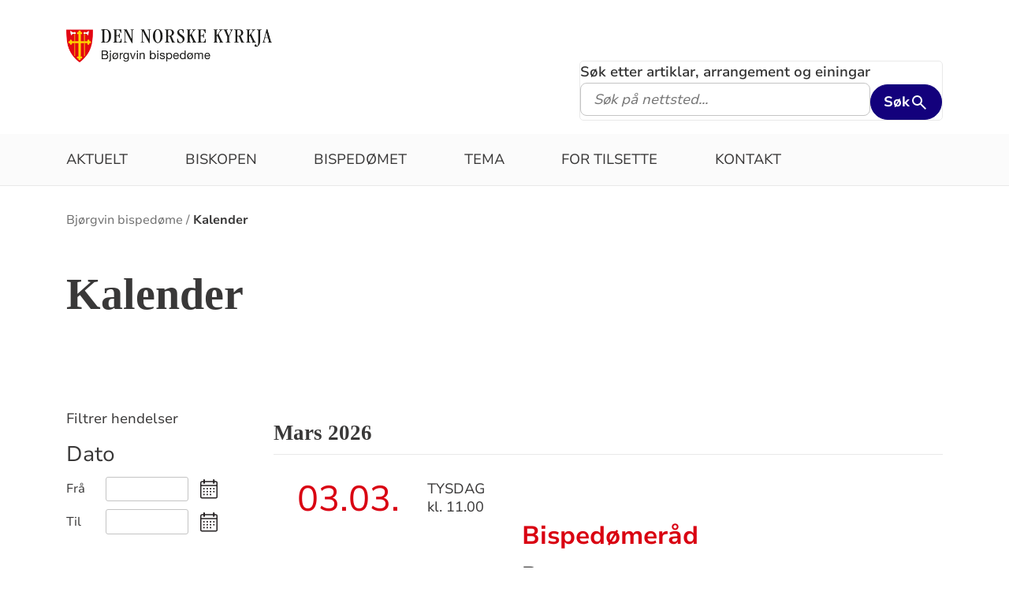

--- FILE ---
content_type: text/html; charset=utf-8
request_url: https://www.kyrkja.no/nn-NO/bispedommer/bjorgvin-bispedome/kalender/
body_size: 8502
content:

<!doctype html>
<!--[if lt IE 7]>      <html class="no-js lt-ie9 lt-ie8 lt-ie7"> <![endif]-->
<!--[if IE 7]>         <html class="no-js lt-ie9 lt-ie8"> <![endif]-->
<!--[if IE 8]>         <html class="no-js lt-ie9"> <![endif]-->
<!--[if gt IE 8]><!-->


<!--<![endif]-->
<html class="no-js" lang="nn-NO">
<head>
    <meta charset="utf-8">
    <meta http-equiv="X-UA-Compatible" content="IE=edge,chrome=1">
    <title>Kalender - Bj&#xF8;rgvin bisped&#xF8;me</title>
        <script id="CookieConsent" src="https://policy.app.cookieinformation.com/uc.js" data-culture="NB" type="text/javascript"></script>
        <script type="text/javascript">
            var funcCookies = ',latestsearches,';
            var statCookies = ',__utma,__utmz,_gid,__utmb,__utmt,_ga,__utmc,';
            var marketCookies = ',_fbp,__epiXSRF,_fbc,';
            var domain = '.www.kirken.no'
        </script>
        <script src="/scripts/cookieconsent.js"></script>

    

    <meta property="og:title" content="Kalender" />
    <meta property="og:site_name" content="Bj&#xF8;rgvin bisped&#xF8;me" />
    <meta property="og:description" content="" />
    <meta property="og:url" content="https://www.kyrkja.no/nn-NO/bispedommer/bjorgvin-bispedome/kalender/" />
    <meta name="google-site-verification" content="sEiKjedN6a_oP1It8cuuBOp4kpjuza19zbElzTkVa7c" /> <!-- Added to allow scraping of google-indexed pages on kirken.no -->

    <meta name="description" content="Kalender" />
    <meta name="keywords" content="Kalender" />
    <meta name="robots" content="noindex,follow" />

    <meta name="viewport" content="width=device-width, initial-scale=1">
    <link rel="icon" type="image/x-icon" href="/img/favicon.ico" />
    <link rel="stylesheet" href="/dist/kirken.css?version=1030000847" />
    
    <script>
!function(T,l,y){var S=T.location,k="script",D="instrumentationKey",C="ingestionendpoint",I="disableExceptionTracking",E="ai.device.",b="toLowerCase",w="crossOrigin",N="POST",e="appInsightsSDK",t=y.name||"appInsights";(y.name||T[e])&&(T[e]=t);var n=T[t]||function(d){var g=!1,f=!1,m={initialize:!0,queue:[],sv:"5",version:2,config:d};function v(e,t){var n={},a="Browser";return n[E+"id"]=a[b](),n[E+"type"]=a,n["ai.operation.name"]=S&&S.pathname||"_unknown_",n["ai.internal.sdkVersion"]="javascript:snippet_"+(m.sv||m.version),{time:function(){var e=new Date;function t(e){var t=""+e;return 1===t.length&&(t="0"+t),t}return e.getUTCFullYear()+"-"+t(1+e.getUTCMonth())+"-"+t(e.getUTCDate())+"T"+t(e.getUTCHours())+":"+t(e.getUTCMinutes())+":"+t(e.getUTCSeconds())+"."+((e.getUTCMilliseconds()/1e3).toFixed(3)+"").slice(2,5)+"Z"}(),iKey:e,name:"Microsoft.ApplicationInsights."+e.replace(/-/g,"")+"."+t,sampleRate:100,tags:n,data:{baseData:{ver:2}}}}var h=d.url||y.src;if(h){function a(e){var t,n,a,i,r,o,s,c,u,p,l;g=!0,m.queue=[],f||(f=!0,t=h,s=function(){var e={},t=d.connectionString;if(t)for(var n=t.split(";"),a=0;a<n.length;a++){var i=n[a].split("=");2===i.length&&(e[i[0][b]()]=i[1])}if(!e[C]){var r=e.endpointsuffix,o=r?e.location:null;e[C]="https://"+(o?o+".":"")+"dc."+(r||"services.visualstudio.com")}return e}(),c=s[D]||d[D]||"",u=s[C],p=u?u+"/v2/track":d.endpointUrl,(l=[]).push((n="SDK LOAD Failure: Failed to load Application Insights SDK script (See stack for details)",a=t,i=p,(o=(r=v(c,"Exception")).data).baseType="ExceptionData",o.baseData.exceptions=[{typeName:"SDKLoadFailed",message:n.replace(/\./g,"-"),hasFullStack:!1,stack:n+"\nSnippet failed to load ["+a+"] -- Telemetry is disabled\nHelp Link: https://go.microsoft.com/fwlink/?linkid=2128109\nHost: "+(S&&S.pathname||"_unknown_")+"\nEndpoint: "+i,parsedStack:[]}],r)),l.push(function(e,t,n,a){var i=v(c,"Message"),r=i.data;r.baseType="MessageData";var o=r.baseData;return o.message='AI (Internal): 99 message:"'+("SDK LOAD Failure: Failed to load Application Insights SDK script (See stack for details) ("+n+")").replace(/\"/g,"")+'"',o.properties={endpoint:a},i}(0,0,t,p)),function(e,t){if(JSON){var n=T.fetch;if(n&&!y.useXhr)n(t,{method:N,body:JSON.stringify(e),mode:"cors"});else if(XMLHttpRequest){var a=new XMLHttpRequest;a.open(N,t),a.setRequestHeader("Content-type","application/json"),a.send(JSON.stringify(e))}}}(l,p))}function i(e,t){f||setTimeout(function(){!t&&m.core||a()},500)}var e=function(){var n=l.createElement(k);n.src=h;var e=y[w];return!e&&""!==e||"undefined"==n[w]||(n[w]=e),n.onload=i,n.onerror=a,n.onreadystatechange=function(e,t){"loaded"!==n.readyState&&"complete"!==n.readyState||i(0,t)},n}();y.ld<0?l.getElementsByTagName("head")[0].appendChild(e):setTimeout(function(){l.getElementsByTagName(k)[0].parentNode.appendChild(e)},y.ld||0)}try{m.cookie=l.cookie}catch(p){}function t(e){for(;e.length;)!function(t){m[t]=function(){var e=arguments;g||m.queue.push(function(){m[t].apply(m,e)})}}(e.pop())}var n="track",r="TrackPage",o="TrackEvent";t([n+"Event",n+"PageView",n+"Exception",n+"Trace",n+"DependencyData",n+"Metric",n+"PageViewPerformance","start"+r,"stop"+r,"start"+o,"stop"+o,"addTelemetryInitializer","setAuthenticatedUserContext","clearAuthenticatedUserContext","flush"]),m.SeverityLevel={Verbose:0,Information:1,Warning:2,Error:3,Critical:4};var s=(d.extensionConfig||{}).ApplicationInsightsAnalytics||{};if(!0!==d[I]&&!0!==s[I]){var c="onerror";t(["_"+c]);var u=T[c];T[c]=function(e,t,n,a,i){var r=u&&u(e,t,n,a,i);return!0!==r&&m["_"+c]({message:e,url:t,lineNumber:n,columnNumber:a,error:i}),r},d.autoExceptionInstrumented=!0}return m}(y.cfg);function a(){y.onInit&&y.onInit(n)}(T[t]=n).queue&&0===n.queue.length?(n.queue.push(a),n.trackPageView({})):a()}(window,document,{src: "https://js.monitor.azure.com/scripts/b/ai.2.gbl.min.js", crossOrigin: "anonymous", cfg: {instrumentationKey: '76aa4ffb-ff81-483e-8180-5fc1ae64a8a1', disableCookiesUsage: false }});
</script>

        <!-- Matomo Tag Manager -->
        <script>
            var _mtm = window._mtm = window._mtm || [];
            _mtm.push({ 'mtm.startTime': (new Date().getTime()), 'event': 'mtm.Start' });
            var d = document, g = d.createElement('script'), s = d.getElementsByTagName('script')[0];
            g.async = true; g.src = 'https://cdn.matomo.cloud/kirken.matomo.cloud/container_FMHeAZS6.js'; s.parentNode.insertBefore(g, s);
        </script>
        <!-- End Matomo Tag Manager -->

        <script type="text/javascript">
            window.addEventListener('CookieInformationConsentGiven', function (event) {
                if (CookieInformation.getConsentGivenFor('cookie_cat_statistic')) {
                    _iaq = [
                        ['client', 'eb83458089894b088c17c9e7feb58b56'],
                        ['delivery', 370],
                        ['track', 'consume']
                    ];
                    !function (d, s) { var ia = d.createElement(s); ia.async = 1, s = d.getElementsByTagName(s)[0], ia.src = '//s.usea01.idio.episerver.net/ia.js', s.parentNode.insertBefore(ia, s) }(document, 'script');
                    !function (t, e) { var a = t.attachEvent ? 'on' : ''; t[a ? 'attachEvent' : 'addEventListener'](a + 'click', function (t) { for (t = t.srcElement || t.target; t && 'a' !== t.tagName && 'A' !== t.tagName && !t.href;)t = t.parentNode; if (t) { var a = t.href, n = e.protocol + '//' + e.host; 0 === a.indexOf(n) && /\.pdf(\?|#|$)/i.test(a) && _iaq.push(['track', 'consume', a]) } }) }(document, location);
                }
            }, false);
        </script>
</head>
<body>
    
    <div id="outer-wrap">
        <!-- Header section -->



<nav aria-label="Hopp til hovedinnholdet">
    <style>
        .skiplink { position: absolute;left: -2000px;top: 0px; z-index:999999; background:white;}
        .skiplink:focus {left: 5px;top: 90px}
    </style>
    <a href="#main-content" class="skiplink">Hopp til hovedinnholdet</a>
</nav>

<nav aria-hidden="true" aria-label="" class="nav nav-bar nav-local">
    <button class="hamburger" aria-label="toppmeny" tabindex="0">
        <span class="hamburger__line"></span>
        <span class="hamburger__line"></span>
        <span class="hamburger__line"></span>
    </button>
            <a class="nav__logo" href="/nn-NO/bispedommer/bjorgvin-bispedome/">
                <img class="nav__img" class="" src="/globalassets/bispedommer/bjorgvin/bilder/logo/interne/bjorgvin_bispedoeme_vaapenskjold_tekst.png" alt="Bj&#xF8;rgvin bisped&#xF8;me logo">
            </a>

    <div class="nav__container">
                <button class="nav__btn" js-nav-toggle="search">
                    <span class="icon icon-search nav__icon" aria-hidden="true"></span>
                </button>

            <button style="z-index:1000;" class="nav__btn" aria-label="språkmeny" js-nav-toggle="lang">
                <span class="icon icon-globe nav__icon" aria-hidden="true"></span>
                <span class="dnk-icon arrow-down-icon nav__icon" aria-hidden="true"></span>
            </button>
            <div class="nav__language-container" js-nav-toggle="lang">
                <h3 class="hidden">Choose the language</h3>
                <ul class="menu__lang-list">
                        <li>
                            <a class="menu__link" title="Samisk kirkeliv" href="/nb-NO/om-kirken/slik-styres-kirken/samisk-kirkeliv/">
                                Samisk kirkeliv
                            </a>
                        </li>
                        <li>
                            <a class="menu__link" title="Church of Norway" href="/nb-NO/church-of-norway/">
                                Church of Norway
                            </a>
                        </li>
                        <li>
                            <a class="menu__link" title="Die Norwegische Kirche" href="/nb-NO/om-kirken/die-norwegische-kirche/">
                                Die Norwegische Kirche
                            </a>
                        </li>
                </ul>
            </div>
    </div>

    <div class="menu">
                <div class="menu__container menu__container--white" aria-hidden="true">
                    

                    
<ul class="menu__list">
        <li class="menu__list-item">
                <a class="menu__link" href='/nn-NO/bispedommer/bjorgvin-bispedome/nyhetsarkiv/'> Aktuelt</a>
        </li>
        <li class="menu__list-item">
                <a class="menu__link" href='/nn-NO/bispedommer/bjorgvin-bispedome/biskopen%20-%20ragnhild%20jepsen/'> Biskopen</a>
        </li>
        <li class="menu__list-item">
                <a class="menu__link" href='/nn-NO/bispedommer/bjorgvin-bispedome/om%20bisped%C3%B8met/'> Bisped&#xF8;met</a>
        </li>
        <li class="menu__list-item">
                <a class="menu__link" href='/nn-NO/bispedommer/bjorgvin-bispedome/tema/'> Tema</a>
        </li>
        <li class="menu__list-item">
                <a class="menu__link" href='/nn-NO/bispedommer/bjorgvin-bispedome/praktisk-info/'> For tilsette</a>
        </li>
        <li class="menu__list-item">
                <a class="menu__link" href='/nn-NO/bispedommer/bjorgvin-bispedome/kontakt-oss/'> Kontakt</a>
        </li>
</ul>

                </div>

    </div>
            <div class="nav__search-container search--standalone" js-nav-toggle="search">
                

<form id="search-box-mobile_form" js-latestsearch js-tabpanel="1" role="search" action="/nn-NO/bispedommer/bjorgvin-bispedome/sok/" class="search-form" js-form-type="aggregated">
<input id="streetsearch" name="streetsearch" type="hidden" value="false" /><input id="congregationsearch" name="congregationsearch" type="hidden" value="false" /><input id="streetname" name="streetname" type="hidden" value="" /><input id="streetnumber" name="streetnumber" type="hidden" value="" /><input id="code" name="code" type="hidden" value="" />    <div class="search2024__search-wrapper">
        <div class="aggregatedSearch__search">
            <label for="search-box-mobile">
                Søk etter artiklar, arrangement og einingar
            </label>
            <input aria-label="F.eks. D&#xE5;p" autocomplete="off" class="search2024__input" id="search-box-mobile" js-autocomplete-type="" js-phrase-search="0" js-type-search="" name="q" placeholder="F.eks. D&#xE5;p" required="" startpageid="5119" type="search" value="" />
        </div>
        <div class="search2024__submit-wrapper">
            <button type="submit" class="styles2024-primary-button" style="" title="Søk">
                Søk
                <svg xmlns="http://www.w3.org/2000/svg" height="24px" viewBox="0 -960 960 960" width="24px" fill="#e8eaed"><path d="M784-120 532-372q-30 24-69 38t-83 14q-109 0-184.5-75.5T120-580q0-109 75.5-184.5T380-840q109 0 184.5 75.5T640-580q0 44-14 83t-38 69l252 252-56 56ZM380-400q75 0 127.5-52.5T560-580q0-75-52.5-127.5T380-760q-75 0-127.5 52.5T200-580q0 75 52.5 127.5T380-400Z"/></svg>
            </button>
        </div>
    </div>
    <div style="display: none;" js-suggestions>
    </div>
</form>

<script>
    // JavaScript function to extract query parameter and set it in a span
    function setQueryParamValue() {
        // Get the query string from the URL
        const params = new URLSearchParams(window.location.search);

        // Get the value of the 'name' parameter
        const currentSearch = params.get('q');

        var phrases = document.getElementsByClassName('phrase-selector-class')

        // Find the span element by its ID and set its inner text
        if (currentSearch) {
            for (var i = 0; i < phrases.length; i++) {
                phrases[i].innerHTML = currentSearch;
            }
        }
    }

    // Ensure the function runs after the page loads
    window.onload = setQueryParamValue;
</script>
            </div>
</nav>
<div class="nav__spacer"></div>        <div class="logo-bar " aria-label="lenke til startside og søk" role="navigation">
            <div class="logo-bar__wrapper">

                <div class="logo-bar__logo">
                    <a href="/nn-NO/bispedommer/bjorgvin-bispedome/" aria-label="Til startsida">
                        <img alt="Til startsida" src="/globalassets/bispedommer/bjorgvin/bilder/logo/interne/bjorgvin_bispedoeme_vaapenskjold_tekst.png">
                    </a>
                </div>
                    <div class="logo-bar__search search--standalone">
                        

<form id="search-box_form" js-latestsearch js-tabpanel="1" role="search" action="/nn-NO/bispedommer/bjorgvin-bispedome/sok/" class="search-form" js-form-type="aggregated">
<input id="streetsearch" name="streetsearch" type="hidden" value="false" /><input id="congregationsearch" name="congregationsearch" type="hidden" value="false" /><input id="streetname" name="streetname" type="hidden" value="" /><input id="streetnumber" name="streetnumber" type="hidden" value="" /><input id="code" name="code" type="hidden" value="" />    <div class="search2024__search-wrapper">
        <div class="aggregatedSearch__search">
            <label for="search-box">
                Søk etter artiklar, arrangement og einingar
            </label>
            <input aria-label="S&#xF8;k p&#xE5; nettsted..." autocomplete="off" class="search2024__input" id="search-box" js-autocomplete-type="" js-phrase-search="0" js-type-search="" name="q" placeholder="S&#xF8;k p&#xE5; nettsted..." required="" startpageid="5119" type="search" value="" />
        </div>
        <div class="search2024__submit-wrapper">
            <button type="submit" class="styles2024-primary-button" style="" title="Søk">
                Søk
                <svg xmlns="http://www.w3.org/2000/svg" height="24px" viewBox="0 -960 960 960" width="24px" fill="#e8eaed"><path d="M784-120 532-372q-30 24-69 38t-83 14q-109 0-184.5-75.5T120-580q0-109 75.5-184.5T380-840q109 0 184.5 75.5T640-580q0 44-14 83t-38 69l252 252-56 56ZM380-400q75 0 127.5-52.5T560-580q0-75-52.5-127.5T380-760q-75 0-127.5 52.5T200-580q0 75 52.5 127.5T380-400Z"/></svg>
            </button>
        </div>
    </div>
    <div style="display: none;" js-suggestions>
    </div>
</form>

<script>
    // JavaScript function to extract query parameter and set it in a span
    function setQueryParamValue() {
        // Get the query string from the URL
        const params = new URLSearchParams(window.location.search);

        // Get the value of the 'name' parameter
        const currentSearch = params.get('q');

        var phrases = document.getElementsByClassName('phrase-selector-class')

        // Find the span element by its ID and set its inner text
        if (currentSearch) {
            for (var i = 0; i < phrases.length; i++) {
                phrases[i].innerHTML = currentSearch;
            }
        }
    }

    // Ensure the function runs after the page loads
    window.onload = setQueryParamValue;
</script>
                    </div>
            </div>
        </div>
        <div class="menu-bar global-nav" role="navigation" aria-label="hovedmeny">
            <div class="global-nav-wrap">
                

<ul>
        <li class="nav-list">
                <a class="" href='/nn-NO/bispedommer/bjorgvin-bispedome/nyhetsarkiv/'> Aktuelt</a>
        </li>
        <li class="nav-list">
                <a class="" href='/nn-NO/bispedommer/bjorgvin-bispedome/biskopen%20-%20ragnhild%20jepsen/'> Biskopen</a>
        </li>
        <li class="nav-list">
                <a class="" href='/nn-NO/bispedommer/bjorgvin-bispedome/om%20bisped%C3%B8met/'> Bisped&#xF8;met</a>
        </li>
        <li class="nav-list">
                <a class="" href='/nn-NO/bispedommer/bjorgvin-bispedome/tema/'> Tema</a>
        </li>
        <li class="nav-list">
                <a class="" href='/nn-NO/bispedommer/bjorgvin-bispedome/praktisk-info/'> For tilsette</a>
        </li>
        <li class="nav-list">
                <a class="" href='/nn-NO/bispedommer/bjorgvin-bispedome/kontakt-oss/'> Kontakt</a>
        </li>
</ul>

            </div>
        </div>
        <!-- Site-overlay used for mobile menu handling -->
        <div class="site-overlay"></div>
        <div id="inner-wrap" class="inner-wrap push-up inner-wrap--marginless">
            <!-- Nav drop shadow, transparent overlay -->
            <!-- Breadcrumbs section -->
            
    <div class="breadcrumb-wrap">
        <nav itemscope itemtype="https://schema.org/Breadcrumb" class="breadcrumb-trail" aria-label="brødsmulesti" role="navigation">
        <h2 class="visuallyhidden">Brødsmulesti</h2>
            <!-- <div class="wrap"> -->
            <ol>
                        <li>
                            <a href="/nn-NO/bispedommer/bjorgvin-bispedome/">Bj&#xF8;rgvin bisped&#xF8;me</a>
                        </li>
                        <li>
                            <a href="/nn-NO/bispedommer/bjorgvin-bispedome/kalender/">Kalender</a>
                        </li>
            </ol>
        <!-- </div> -->
        </nav>
    </div>

            <!-- end Breadcrumbs section-->
            <!-- Main content section -->
            <div id="main-content" class="content " role="main">
                



    <div class="calendar-search">
        <h1 role="heading" class="header-top-bottom-padded" aria-level="1">Kalender</h1>

        <div class="calendar-search__content">
            <section class="filters">
                <header>Filtrer hendelser</header>
                <article class="filters__date">
                    <header class="filters__header">Dato</header>
                    <div class="filters__date-item">
                        <label for="fromDate">Frå</label>
                        <input type="text" id="fromDate" class="filters__date-input" placeholder="" />
                        <img src="/img/calendar.svg" alt="" class="filters__date-icon" />
                    </div>
                    <div class="filters__date-item">
                        <label for="toDate">Til</label>
                        <input type="text" id="toDate" class="filters__date-input" placeholder="" />
                        <img src="/img/calendar.svg" alt="" class="filters__date-icon" />
                    </div>
                </article>

            </section>

            <section class="month-wrap">
                        <h2 role="heading" aria-level="1">mars 2026</h2>
                        <ul>


<li>
    <div class="activity-summary">
        <p class="date-view-gathered">tysdag 3 mars KL 11.00</p>
        <span class="date-number" aria-hidden="true">03.03.</span>
        <span class="day-time" aria-hidden="true">
            <p>TYSDAG</p>
                    <p>kl. 11.00</p>

        </span>
        <h3 class="what-where">
            <a title="Bisped&#xF8;mer&#xE5;d" href="/nn-NO/bispedommer/bjorgvin-bispedome/kalender/bdr%20030325/">Bisped&#xF8;mer&#xE5;d</a>
            <p>
                <span class="location">Bergen</span>
            </p>
        </h3>
    </div>
</li>



<li>
    <div class="activity-summary">
        <p class="date-view-gathered">onsdag 4 mars KL </p>
        <span class="date-number" aria-hidden="true">04.03.</span>
        <span class="day-time" aria-hidden="true">
            <p>ONSDAG</p>
                    <p></p>

        </span>
        <h3 class="what-where">
            <a title="Prostem&#xF8;te " href="/nn-NO/bispedommer/bjorgvin-bispedome/kalender/prostem%C3%B8te%20040326/">Prostem&#xF8;te </a>
            <p>
                <span class="location">Bergen</span>
            </p>
        </h3>
    </div>
</li>



<li>
    <div class="activity-summary">
        <p class="date-view-gathered">m&#xE5;ndag 9 mars KL 10.00</p>
        <span class="date-number" aria-hidden="true">09.03.</span>
        <span class="day-time" aria-hidden="true">
            <p>M&#xC5;NDAG</p>
                    <p>kl. 10.00</p>

        </span>
        <h3 class="what-where">
            <a title="Stiftsdagar Bj&#xF8;rgvin 2026" href="/nn-NO/bispedommer/bjorgvin-bispedome/kalender/stiftsdagar%202026/">Stiftsdagar Bj&#xF8;rgvin 2026</a>
            <p>
                <span class="location">Scandic Airoport Hotel, ved Bergen lufthavn Flesland</span>
            </p>
        </h3>
    </div>
</li>



<li>
    <div class="activity-summary">
        <p class="date-view-gathered">s&#xF8;ndag 29 mars KL 00.00</p>
        <span class="date-number" aria-hidden="true">29.03.</span>
        <span class="day-time" aria-hidden="true">
            <p>S&#xD8;NDAG</p>
                    <p>kl. 00.00</p>

        </span>
        <h3 class="what-where">
            <a title="Bli med biskopen til Taiz&#xE9;" href="/nn-NO/bispedommer/bjorgvin-bispedome/kalender/taize%2026/">Bli med biskopen til Taiz&#xE9;</a>
            <p>
                <span class="location">Taiz&#xE9; - Frankrike</span>
            </p>
        </h3>
    </div>
</li>

                        </ul>
                        <h2 role="heading" aria-level="1">april 2026</h2>
                        <ul>


<li>
    <div class="activity-summary">
        <p class="date-view-gathered">tysdag 21 april KL </p>
        <span class="date-number" aria-hidden="true">21.04.</span>
        <span class="day-time" aria-hidden="true">
            <p>TYSDAG</p>
                    <p></p>

        </span>
        <h3 class="what-where">
            <a title="Visitas i Slettebakken, Land&#xE5;s, Fridalen og &#xC5;rstad" href="/nn-NO/bispedommer/bjorgvin-bispedome/kalender/visitas%20slettebakken%20land%C3%A5s%20fridalen%20%C3%A5rstad/">Visitas i Slettebakken, Land&#xE5;s, Fridalen og &#xC5;rstad</a>
            <p>
                <span class="location">Slettebakken, Land&#xE5;s, Fridalen og &#xC5;rstad</span>
            </p>
        </h3>
    </div>
</li>

                        </ul>
                        <h2 role="heading" aria-level="1">mai 2026</h2>
                        <ul>


<li>
    <div class="activity-summary">
        <p class="date-view-gathered">onsdag 6 mai KL </p>
        <span class="date-number" aria-hidden="true">06.05.</span>
        <span class="day-time" aria-hidden="true">
            <p>ONSDAG</p>
                    <p></p>

        </span>
        <h3 class="what-where">
            <a title="Prostem&#xF8;te" href="/nn-NO/bispedommer/bjorgvin-bispedome/kalender/prostem%C3%B8te%20060526/">Prostem&#xF8;te</a>
            <p>
                <span class="location">Bergen</span>
            </p>
        </h3>
    </div>
</li>

                        </ul>
                        <h2 role="heading" aria-level="1">juni 2026</h2>
                        <ul>


<li>
    <div class="activity-summary">
        <p class="date-view-gathered">m&#xE5;ndag 1 juni KL 12.00</p>
        <span class="date-number" aria-hidden="true">01.06.</span>
        <span class="day-time" aria-hidden="true">
            <p>M&#xC5;NDAG</p>
                    <p>kl. 12.00</p>

        </span>
        <h3 class="what-where">
            <a title="Fagdagar for kyrkjepedagogikk" href="/nn-NO/bispedommer/bjorgvin-bispedome/kalender/fagdagar%20kyrkjepedagogikk/">Fagdagar for kyrkjepedagogikk</a>
            <p>
                <span class="location">Nordhordland folkeh&#xF8;gskule</span>
            </p>
        </h3>
    </div>
</li>

                        </ul>
            </section>

        </div>
    </div>




            </div>
            <!-- end Main content section -->
            <!-- Footer section -->
            

<footer class="universal footer" role="contentinfo">
    <div class="content">
        <h2 itemprop="name">
            <a href="/nn-NO/bispedommer/bjorgvin-bispedome/" title="Til startsida">
                <img class="footer__logo" alt="Bj&#xF8;rgvin bisped&#xF8;me logo" src="/globalassets/bispedommer/bjorgvin/bilder/logo/interne/bjorgvin_bispedoeme_vaapenskjold_tekst.png"/>
            </a>
            <span class="visuallyhidden">Kontaktinformasjon for Bj&#xF8;rgvin bisped&#xF8;me</span>
        </h2>
        <div class="wrap">
            <div class="column">

<p>Bj&oslash;rgvin biskop og bisped&oslash;mer&aring;d Strandgaten 198 Postboks 1960, Nordnes 5817 Bergen</p>
<p><img src="/globalassets/bispedommer/bjorgvin/bilder/logo/logo-miljofyrtarn.jpg" alt="Logo Milj&oslash;fyrt&aring;rn" width="50" height="42" /> <br />Kontakt oss for &aring;rlege resultat og statistikk for v&aring;r Milj&oslash;fyrt&aring;rn-verksemd</p>            </div>
            <div class="column">

<p>Telefon: 55 30 64 70 <br />E-post: bjoergvin.bdr@kyrkja.no <br />Org.nr: 818 066 872<br />kontonr. 2801.45.98164 <br />merk alle innbetalingar med ref. 270 xxxx - xxx + namn p&aring; referanse (bestillar).<br /><a href="/nn-NO/bispedommer/bjorgvin-bispedome/tema/elektronisk-faktura1/">Fakturainformasjon</a></p>            </div>
            <div class="column">

<p>Kontortid: 08.30-15.00. Telefontid: 09.00-14.30&nbsp;</p>
<p><a title="https://www.kirken.no/nb-NO/om-kirken/for-medarbeidere/varsling/" href="/nn-NO/om-kirken/kontakt-oss/varsling/" target="_blank" rel="noopener"><strong>Varsel om kritikkverdige forhold</strong></a></p>            </div>
            <div class="column">
                    <ul>
                                <li>
                                    <a class="footer-link" target="_blank" href="https://www.facebook.com/bjorgvinbispedome">
                                        <span class="text">Facebook Bj&#xF8;rgvin bisped&#xF8;me</span>
                                    </a>
                                    <i class="dnk-icon arrow-icon" aria-hidden="true"></i>
                                </li>
                                <li>
                                    <a class="footer-link" href="/nn-NO/bispedommer/bjorgvin-bispedome/for-pressa/">
                                        <span class="text">For pressa</span>
                                    </a>
                                    <i class="dnk-icon arrow-icon" aria-hidden="true"></i>
                                </li>
                                <li>
                                    <a class="footer-link" title="Sentrale nettsider kyrkja.no" target="_blank" href="/nn-NO/">
                                        <span class="text">Sentrale nettsider kyrkja.no</span>
                                    </a>
                                    <i class="dnk-icon arrow-icon" aria-hidden="true"></i>
                                </li>
                                <li>
                                    <a class="footer-link" href="https://pub.dialogapi.no/s/MjM4MjY6NzNlZjU2OWEtNGYyMy00YjM4LWE2NWYtMmE1YzA5NmJlMmY1">
                                        <span class="text">Abonn&#xE9;r p&#xE5; nytt fr&#xE5; Bj&#xF8;rgvin</span>
                                    </a>
                                    <i class="dnk-icon arrow-icon" aria-hidden="true"></i>
                                </li>
                                <li>
                                    <a class="footer-link" target="_blank" href="https://www.kyrkja.no/EPiServer/CMS/?language=nn-NO#context=epi.cms.contentdata:///5119&amp;viewsetting=viewlanguage:///nn-NO">
                                        <span class="text">Logg inn (red.)</span>
                                    </a>
                                    <i class="dnk-icon arrow-icon" aria-hidden="true"></i>
                                </li>
                                <li>
                                    <a class="footer-link" target="_blank" href="/nn-NO/om-kirken/kontakt-oss/personvern/">
                                        <span class="text">Personvern</span>
                                    </a>
                                    <i class="dnk-icon arrow-icon" aria-hidden="true"></i>
                                </li>
                        <li>
                            <a class="footer-link" href="https://uustatus.no/nn/erklaringer/publisert/cf0065e1-cc1b-4a33-adf0-5d66460e484c" target="_blank" rel="noopener noereferrer">Tilgjengelegheitserklæring</a>
                            <i class="dnk-icon arrow-icon" aria-hidden="true"></i>
                        </li>
                    </ul>
            </div>
            <div class="disclaimer-footer">
                &copy; 2026  <p>Nettredakt&oslash;r: Jens Z. Meyer: jm532@kyrkja.no.</p>
<p>Toppfoto: Granvin kyrkje. Foto: Den norske kyrkja</p>
            </div>
    </div>
</footer>
            <!-- end Footer section -->
        </div>
    </div>

    <div class="geolocation-info" js-geolocation-info>
    <div class="geolocation-info__content">
        <h2 class="geolocation-info__header">Beklager, men vi kan ikke finne din posisjon pga instillingene i nettleseren din. Du må tillate autolokasjon for å kunne benytte denne funksjonaliteten:  </h2>
        <div class="geolocation-info__instruction">
                <h3>
                    Se instruksjoner for din nettlester under:
                </h3>
                <h4>
                    Internet explorer
                </h4>
                <p>
                    Internet options / Privacy / Location / klikk på "Clear sites"
                </p>
                <h4>
                    Chrome
                </h4>
                <p>
                    Settings / Advanced / Priacy and security / Content settings / Location -> Fjern "kirken.no" fra blokkert-lista
                </p>
                <h4>
                    Firefox
                </h4>
                <p>
                    Options / søk etter "location" / settings / Fjern "Kirken.no" fra blokkert
                </p>
                <h4>
                    Safari
                </h4>
                <p>
                    Settings for this website / Location -> "Allow"
                </p>
        </div>
        <button class="geolocation-info__button" js-geolocation-close tabindex="0">Takk</button>
    </div>
    
    <div class="geolocation-info__background"></div>
</div>


    <script type="text/javascript" src="/scripts/vendor/modernizr-custom.min.js"></script>
    <script type="text/javascript" src="/scripts/vendor/imagesloaded.pkgd.min.js"></script>
    <script type="text/javascript" src="/scripts/jquery.min.js"></script>
    <script type="text/javascript" src="/scripts/alpine-3.14.9.min.js"></script>
    <script type="text/javascript" src="/scripts/autocomplete.js"></script>
    <script type="text/javascript" src="/scripts/jquery-ui.min.js"></script>
    <script type="text/javascript" src="/scripts/datepicker-nb.js"></script>
    <script type="text/javascript" src="/scripts/polyfills/urlSearchParamsPolyfill.js"></script>
    <script type="text/javascript" src="/scripts/polyfills/promise.min.js"></script>
    <script type="text/javascript" src="/scripts/polyfills/fetch.js"></script>
    <script type="text/javascript" src="/scripts/polyfills/closest.js"></script>
    <script type="text/javascript" src="/scripts/all.js?version=1030000847"></script>
    <script type="text/javascript" src="/scripts/calendarSearch.js"></script>
    <script type="text/javascript" src="/scripts/dropdown.js"></script>
    <script type="text/javascript" src="/scripts/anchor_scroll.js"></script>
    <script type="text/javascript" src="/scripts/LightRange.min.js"></script>



</body>
<script defer="defer" src="/Util/Find/epi-util/find.js"></script>
<script>
document.addEventListener('DOMContentLoaded',function(){if(typeof FindApi === 'function'){var api = new FindApi();api.setApplicationUrl('/');api.setServiceApiBaseUrl('/find_v2/');api.processEventFromCurrentUri();api.bindWindowEvents();api.bindAClickEvent();api.sendBufferedEvents();}})
</script>

</html>


--- FILE ---
content_type: image/svg+xml
request_url: https://www.kyrkja.no/img/calendar.svg
body_size: 204
content:
<svg xmlns="http://www.w3.org/2000/svg" width="23" height="25" viewBox="0 0 23 25">
    <g fill="#231F20" fill-rule="evenodd">
        <path d="M20.573 7.3H1.51V4.666c0-.463.373-.839.832-.839h1.58v.98c0 .565.455 1.023 1.016 1.023.561 0 1.016-.458 1.016-1.024v-.979h10.175v.98c0 .565.454 1.023 1.015 1.023.561 0 1.016-.458 1.016-1.024v-.979h1.58c.46 0 .833.376.833.84V7.3zm0 14.916a.836.836 0 0 1-.832.838H2.34a.836.836 0 0 1-.831-.838V8.823h19.063v13.393zM19.74 2.304H18.16v-1.28A1.02 1.02 0 0 0 17.144 0c-.56 0-1.015.46-1.015 1.024v1.28H5.954v-1.28A1.02 1.02 0 0 0 4.938 0c-.56 0-1.015.46-1.015 1.024v1.28H2.342A2.355 2.355 0 0 0 0 4.666v17.55a2.354 2.354 0 0 0 2.342 2.361H19.74a2.354 2.354 0 0 0 2.342-2.361V4.666a2.355 2.355 0 0 0-2.342-2.362z"/>
        <path d="M4.717 13.078a1.02 1.02 0 0 0 1.016-1.024 1.02 1.02 0 0 0-1.016-1.025 1.02 1.02 0 0 0-1.015 1.025 1.02 1.02 0 0 0 1.015 1.024M8.912 13.078a1.02 1.02 0 0 0 1.016-1.024 1.02 1.02 0 0 0-1.016-1.025 1.02 1.02 0 0 0-1.015 1.025 1.02 1.02 0 0 0 1.015 1.024M13.108 13.078a1.02 1.02 0 0 0 1.015-1.024 1.02 1.02 0 0 0-1.015-1.025 1.02 1.02 0 0 0-1.016 1.025 1.02 1.02 0 0 0 1.016 1.024M17.303 13.078a1.02 1.02 0 0 0 1.015-1.024 1.02 1.02 0 0 0-1.015-1.025 1.02 1.02 0 0 0-1.015 1.025 1.02 1.02 0 0 0 1.015 1.024M4.717 16.753a1.02 1.02 0 0 0 1.016-1.024 1.02 1.02 0 0 0-1.016-1.023 1.02 1.02 0 0 0-1.015 1.023 1.02 1.02 0 0 0 1.015 1.024M4.717 20.43a1.02 1.02 0 0 0 1.016-1.024 1.02 1.02 0 0 0-1.016-1.024 1.02 1.02 0 0 0-1.015 1.024 1.02 1.02 0 0 0 1.015 1.024M8.912 16.753a1.02 1.02 0 0 0 1.016-1.024 1.02 1.02 0 0 0-1.016-1.023 1.02 1.02 0 0 0-1.015 1.023 1.02 1.02 0 0 0 1.015 1.024M8.912 20.43a1.02 1.02 0 0 0 1.016-1.024 1.02 1.02 0 0 0-1.016-1.024 1.02 1.02 0 0 0-1.015 1.024 1.02 1.02 0 0 0 1.015 1.024M13.108 16.753a1.02 1.02 0 0 0 1.015-1.024 1.02 1.02 0 0 0-1.015-1.023 1.02 1.02 0 0 0-1.016 1.023 1.02 1.02 0 0 0 1.016 1.024M13.108 20.43a1.02 1.02 0 0 0 1.015-1.024 1.02 1.02 0 0 0-1.015-1.024 1.02 1.02 0 0 0-1.016 1.024 1.02 1.02 0 0 0 1.016 1.024M17.303 16.753a1.02 1.02 0 0 0 1.015-1.024 1.02 1.02 0 0 0-1.015-1.023 1.02 1.02 0 0 0-1.015 1.023 1.02 1.02 0 0 0 1.015 1.024"/>
    </g>
</svg>
